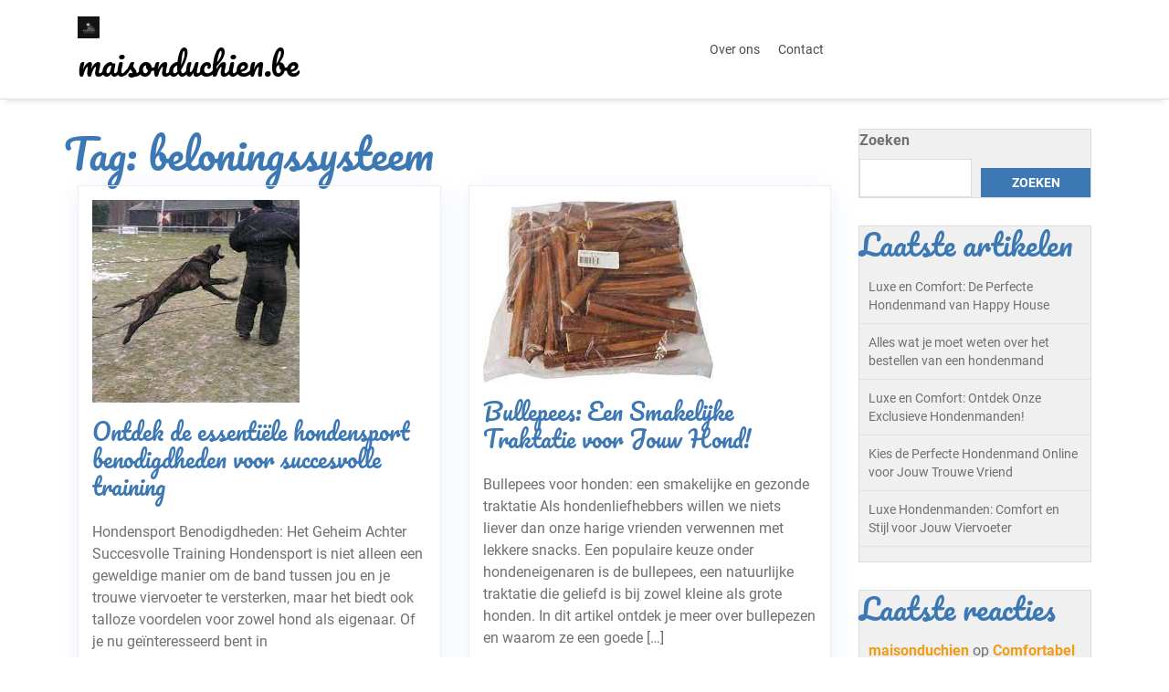

--- FILE ---
content_type: text/html; charset=UTF-8
request_url: https://maisonduchien.be/tag/beloningssysteem/
body_size: 15338
content:
<!doctype html>
<html lang="nl-BE">
<head>
    <meta charset="UTF-8">
    <meta name="viewport" content="width=device-width, initial-scale=1">
    <meta name='robots' content='index, follow, max-image-preview:large, max-snippet:-1, max-video-preview:-1' />

	<!-- This site is optimized with the Yoast SEO plugin v26.7 - https://yoast.com/wordpress/plugins/seo/ -->
	<title>beloningssysteem archieven - maisonduchien.be</title>
	<link rel="canonical" href="https://maisonduchien.be/tag/beloningssysteem/" />
	<meta property="og:locale" content="nl_BE" />
	<meta property="og:type" content="article" />
	<meta property="og:title" content="beloningssysteem archieven - maisonduchien.be" />
	<meta property="og:url" content="https://maisonduchien.be/tag/beloningssysteem/" />
	<meta property="og:site_name" content="maisonduchien.be" />
	<meta name="twitter:card" content="summary_large_image" />
	<script type="application/ld+json" class="yoast-schema-graph">{"@context":"https://schema.org","@graph":[{"@type":"CollectionPage","@id":"https://maisonduchien.be/tag/beloningssysteem/","url":"https://maisonduchien.be/tag/beloningssysteem/","name":"beloningssysteem archieven - maisonduchien.be","isPartOf":{"@id":"https://maisonduchien.be/#website"},"primaryImageOfPage":{"@id":"https://maisonduchien.be/tag/beloningssysteem/#primaryimage"},"image":{"@id":"https://maisonduchien.be/tag/beloningssysteem/#primaryimage"},"thumbnailUrl":"https://i0.wp.com/maisonduchien.be/wp-content/uploads/2023/12/hondensport-benodigdheden-0.jpg?fit=227%2C222&ssl=1","breadcrumb":{"@id":"https://maisonduchien.be/tag/beloningssysteem/#breadcrumb"},"inLanguage":"nl-BE"},{"@type":"ImageObject","inLanguage":"nl-BE","@id":"https://maisonduchien.be/tag/beloningssysteem/#primaryimage","url":"https://i0.wp.com/maisonduchien.be/wp-content/uploads/2023/12/hondensport-benodigdheden-0.jpg?fit=227%2C222&ssl=1","contentUrl":"https://i0.wp.com/maisonduchien.be/wp-content/uploads/2023/12/hondensport-benodigdheden-0.jpg?fit=227%2C222&ssl=1","width":227,"height":222,"caption":"hondensport benodigdheden"},{"@type":"BreadcrumbList","@id":"https://maisonduchien.be/tag/beloningssysteem/#breadcrumb","itemListElement":[{"@type":"ListItem","position":1,"name":"Home","item":"https://maisonduchien.be/"},{"@type":"ListItem","position":2,"name":"beloningssysteem"}]},{"@type":"WebSite","@id":"https://maisonduchien.be/#website","url":"https://maisonduchien.be/","name":"maisonduchien.be","description":"Samen voor de liefde van elke hond.","publisher":{"@id":"https://maisonduchien.be/#organization"},"potentialAction":[{"@type":"SearchAction","target":{"@type":"EntryPoint","urlTemplate":"https://maisonduchien.be/?s={search_term_string}"},"query-input":{"@type":"PropertyValueSpecification","valueRequired":true,"valueName":"search_term_string"}}],"inLanguage":"nl-BE"},{"@type":"Organization","@id":"https://maisonduchien.be/#organization","name":"maisonduchien.be","url":"https://maisonduchien.be/","logo":{"@type":"ImageObject","inLanguage":"nl-BE","@id":"https://maisonduchien.be/#/schema/logo/image/","url":"https://i0.wp.com/maisonduchien.be/wp-content/uploads/2024/07/sitelogo-1.webp?fit=50%2C50&ssl=1","contentUrl":"https://i0.wp.com/maisonduchien.be/wp-content/uploads/2024/07/sitelogo-1.webp?fit=50%2C50&ssl=1","width":50,"height":50,"caption":"maisonduchien.be"},"image":{"@id":"https://maisonduchien.be/#/schema/logo/image/"}}]}</script>
	<!-- / Yoast SEO plugin. -->


<link rel='dns-prefetch' href='//stats.wp.com' />
<link rel='preconnect' href='//i0.wp.com' />
<link rel='preconnect' href='//c0.wp.com' />
<link rel="alternate" type="application/rss+xml" title="maisonduchien.be &raquo; feed" href="https://maisonduchien.be/feed/" />
<link rel="alternate" type="application/rss+xml" title="maisonduchien.be &raquo; reactiesfeed" href="https://maisonduchien.be/comments/feed/" />
<link rel="alternate" type="application/rss+xml" title="maisonduchien.be &raquo; beloningssysteem tagfeed" href="https://maisonduchien.be/tag/beloningssysteem/feed/" />
<style id='wp-img-auto-sizes-contain-inline-css' type='text/css'>
img:is([sizes=auto i],[sizes^="auto," i]){contain-intrinsic-size:3000px 1500px}
/*# sourceURL=wp-img-auto-sizes-contain-inline-css */
</style>
<style id='wp-emoji-styles-inline-css' type='text/css'>

	img.wp-smiley, img.emoji {
		display: inline !important;
		border: none !important;
		box-shadow: none !important;
		height: 1em !important;
		width: 1em !important;
		margin: 0 0.07em !important;
		vertical-align: -0.1em !important;
		background: none !important;
		padding: 0 !important;
	}
/*# sourceURL=wp-emoji-styles-inline-css */
</style>
<style id='wp-block-library-inline-css' type='text/css'>
:root{--wp-block-synced-color:#7a00df;--wp-block-synced-color--rgb:122,0,223;--wp-bound-block-color:var(--wp-block-synced-color);--wp-editor-canvas-background:#ddd;--wp-admin-theme-color:#007cba;--wp-admin-theme-color--rgb:0,124,186;--wp-admin-theme-color-darker-10:#006ba1;--wp-admin-theme-color-darker-10--rgb:0,107,160.5;--wp-admin-theme-color-darker-20:#005a87;--wp-admin-theme-color-darker-20--rgb:0,90,135;--wp-admin-border-width-focus:2px}@media (min-resolution:192dpi){:root{--wp-admin-border-width-focus:1.5px}}.wp-element-button{cursor:pointer}:root .has-very-light-gray-background-color{background-color:#eee}:root .has-very-dark-gray-background-color{background-color:#313131}:root .has-very-light-gray-color{color:#eee}:root .has-very-dark-gray-color{color:#313131}:root .has-vivid-green-cyan-to-vivid-cyan-blue-gradient-background{background:linear-gradient(135deg,#00d084,#0693e3)}:root .has-purple-crush-gradient-background{background:linear-gradient(135deg,#34e2e4,#4721fb 50%,#ab1dfe)}:root .has-hazy-dawn-gradient-background{background:linear-gradient(135deg,#faaca8,#dad0ec)}:root .has-subdued-olive-gradient-background{background:linear-gradient(135deg,#fafae1,#67a671)}:root .has-atomic-cream-gradient-background{background:linear-gradient(135deg,#fdd79a,#004a59)}:root .has-nightshade-gradient-background{background:linear-gradient(135deg,#330968,#31cdcf)}:root .has-midnight-gradient-background{background:linear-gradient(135deg,#020381,#2874fc)}:root{--wp--preset--font-size--normal:16px;--wp--preset--font-size--huge:42px}.has-regular-font-size{font-size:1em}.has-larger-font-size{font-size:2.625em}.has-normal-font-size{font-size:var(--wp--preset--font-size--normal)}.has-huge-font-size{font-size:var(--wp--preset--font-size--huge)}.has-text-align-center{text-align:center}.has-text-align-left{text-align:left}.has-text-align-right{text-align:right}.has-fit-text{white-space:nowrap!important}#end-resizable-editor-section{display:none}.aligncenter{clear:both}.items-justified-left{justify-content:flex-start}.items-justified-center{justify-content:center}.items-justified-right{justify-content:flex-end}.items-justified-space-between{justify-content:space-between}.screen-reader-text{border:0;clip-path:inset(50%);height:1px;margin:-1px;overflow:hidden;padding:0;position:absolute;width:1px;word-wrap:normal!important}.screen-reader-text:focus{background-color:#ddd;clip-path:none;color:#444;display:block;font-size:1em;height:auto;left:5px;line-height:normal;padding:15px 23px 14px;text-decoration:none;top:5px;width:auto;z-index:100000}html :where(.has-border-color){border-style:solid}html :where([style*=border-top-color]){border-top-style:solid}html :where([style*=border-right-color]){border-right-style:solid}html :where([style*=border-bottom-color]){border-bottom-style:solid}html :where([style*=border-left-color]){border-left-style:solid}html :where([style*=border-width]){border-style:solid}html :where([style*=border-top-width]){border-top-style:solid}html :where([style*=border-right-width]){border-right-style:solid}html :where([style*=border-bottom-width]){border-bottom-style:solid}html :where([style*=border-left-width]){border-left-style:solid}html :where(img[class*=wp-image-]){height:auto;max-width:100%}:where(figure){margin:0 0 1em}html :where(.is-position-sticky){--wp-admin--admin-bar--position-offset:var(--wp-admin--admin-bar--height,0px)}@media screen and (max-width:600px){html :where(.is-position-sticky){--wp-admin--admin-bar--position-offset:0px}}

/*# sourceURL=wp-block-library-inline-css */
</style><style id='wp-block-archives-inline-css' type='text/css'>
.wp-block-archives{box-sizing:border-box}.wp-block-archives-dropdown label{display:block}
/*# sourceURL=https://c0.wp.com/c/6.9/wp-includes/blocks/archives/style.min.css */
</style>
<style id='wp-block-categories-inline-css' type='text/css'>
.wp-block-categories{box-sizing:border-box}.wp-block-categories.alignleft{margin-right:2em}.wp-block-categories.alignright{margin-left:2em}.wp-block-categories.wp-block-categories-dropdown.aligncenter{text-align:center}.wp-block-categories .wp-block-categories__label{display:block;width:100%}
/*# sourceURL=https://c0.wp.com/c/6.9/wp-includes/blocks/categories/style.min.css */
</style>
<style id='wp-block-heading-inline-css' type='text/css'>
h1:where(.wp-block-heading).has-background,h2:where(.wp-block-heading).has-background,h3:where(.wp-block-heading).has-background,h4:where(.wp-block-heading).has-background,h5:where(.wp-block-heading).has-background,h6:where(.wp-block-heading).has-background{padding:1.25em 2.375em}h1.has-text-align-left[style*=writing-mode]:where([style*=vertical-lr]),h1.has-text-align-right[style*=writing-mode]:where([style*=vertical-rl]),h2.has-text-align-left[style*=writing-mode]:where([style*=vertical-lr]),h2.has-text-align-right[style*=writing-mode]:where([style*=vertical-rl]),h3.has-text-align-left[style*=writing-mode]:where([style*=vertical-lr]),h3.has-text-align-right[style*=writing-mode]:where([style*=vertical-rl]),h4.has-text-align-left[style*=writing-mode]:where([style*=vertical-lr]),h4.has-text-align-right[style*=writing-mode]:where([style*=vertical-rl]),h5.has-text-align-left[style*=writing-mode]:where([style*=vertical-lr]),h5.has-text-align-right[style*=writing-mode]:where([style*=vertical-rl]),h6.has-text-align-left[style*=writing-mode]:where([style*=vertical-lr]),h6.has-text-align-right[style*=writing-mode]:where([style*=vertical-rl]){rotate:180deg}
/*# sourceURL=https://c0.wp.com/c/6.9/wp-includes/blocks/heading/style.min.css */
</style>
<style id='wp-block-latest-comments-inline-css' type='text/css'>
ol.wp-block-latest-comments{box-sizing:border-box;margin-left:0}:where(.wp-block-latest-comments:not([style*=line-height] .wp-block-latest-comments__comment)){line-height:1.1}:where(.wp-block-latest-comments:not([style*=line-height] .wp-block-latest-comments__comment-excerpt p)){line-height:1.8}.has-dates :where(.wp-block-latest-comments:not([style*=line-height])),.has-excerpts :where(.wp-block-latest-comments:not([style*=line-height])){line-height:1.5}.wp-block-latest-comments .wp-block-latest-comments{padding-left:0}.wp-block-latest-comments__comment{list-style:none;margin-bottom:1em}.has-avatars .wp-block-latest-comments__comment{list-style:none;min-height:2.25em}.has-avatars .wp-block-latest-comments__comment .wp-block-latest-comments__comment-excerpt,.has-avatars .wp-block-latest-comments__comment .wp-block-latest-comments__comment-meta{margin-left:3.25em}.wp-block-latest-comments__comment-excerpt p{font-size:.875em;margin:.36em 0 1.4em}.wp-block-latest-comments__comment-date{display:block;font-size:.75em}.wp-block-latest-comments .avatar,.wp-block-latest-comments__comment-avatar{border-radius:1.5em;display:block;float:left;height:2.5em;margin-right:.75em;width:2.5em}.wp-block-latest-comments[class*=-font-size] a,.wp-block-latest-comments[style*=font-size] a{font-size:inherit}
/*# sourceURL=https://c0.wp.com/c/6.9/wp-includes/blocks/latest-comments/style.min.css */
</style>
<style id='wp-block-latest-posts-inline-css' type='text/css'>
.wp-block-latest-posts{box-sizing:border-box}.wp-block-latest-posts.alignleft{margin-right:2em}.wp-block-latest-posts.alignright{margin-left:2em}.wp-block-latest-posts.wp-block-latest-posts__list{list-style:none}.wp-block-latest-posts.wp-block-latest-posts__list li{clear:both;overflow-wrap:break-word}.wp-block-latest-posts.is-grid{display:flex;flex-wrap:wrap}.wp-block-latest-posts.is-grid li{margin:0 1.25em 1.25em 0;width:100%}@media (min-width:600px){.wp-block-latest-posts.columns-2 li{width:calc(50% - .625em)}.wp-block-latest-posts.columns-2 li:nth-child(2n){margin-right:0}.wp-block-latest-posts.columns-3 li{width:calc(33.33333% - .83333em)}.wp-block-latest-posts.columns-3 li:nth-child(3n){margin-right:0}.wp-block-latest-posts.columns-4 li{width:calc(25% - .9375em)}.wp-block-latest-posts.columns-4 li:nth-child(4n){margin-right:0}.wp-block-latest-posts.columns-5 li{width:calc(20% - 1em)}.wp-block-latest-posts.columns-5 li:nth-child(5n){margin-right:0}.wp-block-latest-posts.columns-6 li{width:calc(16.66667% - 1.04167em)}.wp-block-latest-posts.columns-6 li:nth-child(6n){margin-right:0}}:root :where(.wp-block-latest-posts.is-grid){padding:0}:root :where(.wp-block-latest-posts.wp-block-latest-posts__list){padding-left:0}.wp-block-latest-posts__post-author,.wp-block-latest-posts__post-date{display:block;font-size:.8125em}.wp-block-latest-posts__post-excerpt,.wp-block-latest-posts__post-full-content{margin-bottom:1em;margin-top:.5em}.wp-block-latest-posts__featured-image a{display:inline-block}.wp-block-latest-posts__featured-image img{height:auto;max-width:100%;width:auto}.wp-block-latest-posts__featured-image.alignleft{float:left;margin-right:1em}.wp-block-latest-posts__featured-image.alignright{float:right;margin-left:1em}.wp-block-latest-posts__featured-image.aligncenter{margin-bottom:1em;text-align:center}
/*# sourceURL=https://c0.wp.com/c/6.9/wp-includes/blocks/latest-posts/style.min.css */
</style>
<style id='wp-block-search-inline-css' type='text/css'>
.wp-block-search__button{margin-left:10px;word-break:normal}.wp-block-search__button.has-icon{line-height:0}.wp-block-search__button svg{height:1.25em;min-height:24px;min-width:24px;width:1.25em;fill:currentColor;vertical-align:text-bottom}:where(.wp-block-search__button){border:1px solid #ccc;padding:6px 10px}.wp-block-search__inside-wrapper{display:flex;flex:auto;flex-wrap:nowrap;max-width:100%}.wp-block-search__label{width:100%}.wp-block-search.wp-block-search__button-only .wp-block-search__button{box-sizing:border-box;display:flex;flex-shrink:0;justify-content:center;margin-left:0;max-width:100%}.wp-block-search.wp-block-search__button-only .wp-block-search__inside-wrapper{min-width:0!important;transition-property:width}.wp-block-search.wp-block-search__button-only .wp-block-search__input{flex-basis:100%;transition-duration:.3s}.wp-block-search.wp-block-search__button-only.wp-block-search__searchfield-hidden,.wp-block-search.wp-block-search__button-only.wp-block-search__searchfield-hidden .wp-block-search__inside-wrapper{overflow:hidden}.wp-block-search.wp-block-search__button-only.wp-block-search__searchfield-hidden .wp-block-search__input{border-left-width:0!important;border-right-width:0!important;flex-basis:0;flex-grow:0;margin:0;min-width:0!important;padding-left:0!important;padding-right:0!important;width:0!important}:where(.wp-block-search__input){appearance:none;border:1px solid #949494;flex-grow:1;font-family:inherit;font-size:inherit;font-style:inherit;font-weight:inherit;letter-spacing:inherit;line-height:inherit;margin-left:0;margin-right:0;min-width:3rem;padding:8px;text-decoration:unset!important;text-transform:inherit}:where(.wp-block-search__button-inside .wp-block-search__inside-wrapper){background-color:#fff;border:1px solid #949494;box-sizing:border-box;padding:4px}:where(.wp-block-search__button-inside .wp-block-search__inside-wrapper) .wp-block-search__input{border:none;border-radius:0;padding:0 4px}:where(.wp-block-search__button-inside .wp-block-search__inside-wrapper) .wp-block-search__input:focus{outline:none}:where(.wp-block-search__button-inside .wp-block-search__inside-wrapper) :where(.wp-block-search__button){padding:4px 8px}.wp-block-search.aligncenter .wp-block-search__inside-wrapper{margin:auto}.wp-block[data-align=right] .wp-block-search.wp-block-search__button-only .wp-block-search__inside-wrapper{float:right}
/*# sourceURL=https://c0.wp.com/c/6.9/wp-includes/blocks/search/style.min.css */
</style>
<style id='wp-block-search-theme-inline-css' type='text/css'>
.wp-block-search .wp-block-search__label{font-weight:700}.wp-block-search__button{border:1px solid #ccc;padding:.375em .625em}
/*# sourceURL=https://c0.wp.com/c/6.9/wp-includes/blocks/search/theme.min.css */
</style>
<style id='wp-block-group-inline-css' type='text/css'>
.wp-block-group{box-sizing:border-box}:where(.wp-block-group.wp-block-group-is-layout-constrained){position:relative}
/*# sourceURL=https://c0.wp.com/c/6.9/wp-includes/blocks/group/style.min.css */
</style>
<style id='wp-block-group-theme-inline-css' type='text/css'>
:where(.wp-block-group.has-background){padding:1.25em 2.375em}
/*# sourceURL=https://c0.wp.com/c/6.9/wp-includes/blocks/group/theme.min.css */
</style>
<style id='global-styles-inline-css' type='text/css'>
:root{--wp--preset--aspect-ratio--square: 1;--wp--preset--aspect-ratio--4-3: 4/3;--wp--preset--aspect-ratio--3-4: 3/4;--wp--preset--aspect-ratio--3-2: 3/2;--wp--preset--aspect-ratio--2-3: 2/3;--wp--preset--aspect-ratio--16-9: 16/9;--wp--preset--aspect-ratio--9-16: 9/16;--wp--preset--color--black: #000000;--wp--preset--color--cyan-bluish-gray: #abb8c3;--wp--preset--color--white: #ffffff;--wp--preset--color--pale-pink: #f78da7;--wp--preset--color--vivid-red: #cf2e2e;--wp--preset--color--luminous-vivid-orange: #ff6900;--wp--preset--color--luminous-vivid-amber: #fcb900;--wp--preset--color--light-green-cyan: #7bdcb5;--wp--preset--color--vivid-green-cyan: #00d084;--wp--preset--color--pale-cyan-blue: #8ed1fc;--wp--preset--color--vivid-cyan-blue: #0693e3;--wp--preset--color--vivid-purple: #9b51e0;--wp--preset--gradient--vivid-cyan-blue-to-vivid-purple: linear-gradient(135deg,rgb(6,147,227) 0%,rgb(155,81,224) 100%);--wp--preset--gradient--light-green-cyan-to-vivid-green-cyan: linear-gradient(135deg,rgb(122,220,180) 0%,rgb(0,208,130) 100%);--wp--preset--gradient--luminous-vivid-amber-to-luminous-vivid-orange: linear-gradient(135deg,rgb(252,185,0) 0%,rgb(255,105,0) 100%);--wp--preset--gradient--luminous-vivid-orange-to-vivid-red: linear-gradient(135deg,rgb(255,105,0) 0%,rgb(207,46,46) 100%);--wp--preset--gradient--very-light-gray-to-cyan-bluish-gray: linear-gradient(135deg,rgb(238,238,238) 0%,rgb(169,184,195) 100%);--wp--preset--gradient--cool-to-warm-spectrum: linear-gradient(135deg,rgb(74,234,220) 0%,rgb(151,120,209) 20%,rgb(207,42,186) 40%,rgb(238,44,130) 60%,rgb(251,105,98) 80%,rgb(254,248,76) 100%);--wp--preset--gradient--blush-light-purple: linear-gradient(135deg,rgb(255,206,236) 0%,rgb(152,150,240) 100%);--wp--preset--gradient--blush-bordeaux: linear-gradient(135deg,rgb(254,205,165) 0%,rgb(254,45,45) 50%,rgb(107,0,62) 100%);--wp--preset--gradient--luminous-dusk: linear-gradient(135deg,rgb(255,203,112) 0%,rgb(199,81,192) 50%,rgb(65,88,208) 100%);--wp--preset--gradient--pale-ocean: linear-gradient(135deg,rgb(255,245,203) 0%,rgb(182,227,212) 50%,rgb(51,167,181) 100%);--wp--preset--gradient--electric-grass: linear-gradient(135deg,rgb(202,248,128) 0%,rgb(113,206,126) 100%);--wp--preset--gradient--midnight: linear-gradient(135deg,rgb(2,3,129) 0%,rgb(40,116,252) 100%);--wp--preset--font-size--small: 13px;--wp--preset--font-size--medium: 20px;--wp--preset--font-size--large: 36px;--wp--preset--font-size--x-large: 42px;--wp--preset--spacing--20: 0.44rem;--wp--preset--spacing--30: 0.67rem;--wp--preset--spacing--40: 1rem;--wp--preset--spacing--50: 1.5rem;--wp--preset--spacing--60: 2.25rem;--wp--preset--spacing--70: 3.38rem;--wp--preset--spacing--80: 5.06rem;--wp--preset--shadow--natural: 6px 6px 9px rgba(0, 0, 0, 0.2);--wp--preset--shadow--deep: 12px 12px 50px rgba(0, 0, 0, 0.4);--wp--preset--shadow--sharp: 6px 6px 0px rgba(0, 0, 0, 0.2);--wp--preset--shadow--outlined: 6px 6px 0px -3px rgb(255, 255, 255), 6px 6px rgb(0, 0, 0);--wp--preset--shadow--crisp: 6px 6px 0px rgb(0, 0, 0);}:where(.is-layout-flex){gap: 0.5em;}:where(.is-layout-grid){gap: 0.5em;}body .is-layout-flex{display: flex;}.is-layout-flex{flex-wrap: wrap;align-items: center;}.is-layout-flex > :is(*, div){margin: 0;}body .is-layout-grid{display: grid;}.is-layout-grid > :is(*, div){margin: 0;}:where(.wp-block-columns.is-layout-flex){gap: 2em;}:where(.wp-block-columns.is-layout-grid){gap: 2em;}:where(.wp-block-post-template.is-layout-flex){gap: 1.25em;}:where(.wp-block-post-template.is-layout-grid){gap: 1.25em;}.has-black-color{color: var(--wp--preset--color--black) !important;}.has-cyan-bluish-gray-color{color: var(--wp--preset--color--cyan-bluish-gray) !important;}.has-white-color{color: var(--wp--preset--color--white) !important;}.has-pale-pink-color{color: var(--wp--preset--color--pale-pink) !important;}.has-vivid-red-color{color: var(--wp--preset--color--vivid-red) !important;}.has-luminous-vivid-orange-color{color: var(--wp--preset--color--luminous-vivid-orange) !important;}.has-luminous-vivid-amber-color{color: var(--wp--preset--color--luminous-vivid-amber) !important;}.has-light-green-cyan-color{color: var(--wp--preset--color--light-green-cyan) !important;}.has-vivid-green-cyan-color{color: var(--wp--preset--color--vivid-green-cyan) !important;}.has-pale-cyan-blue-color{color: var(--wp--preset--color--pale-cyan-blue) !important;}.has-vivid-cyan-blue-color{color: var(--wp--preset--color--vivid-cyan-blue) !important;}.has-vivid-purple-color{color: var(--wp--preset--color--vivid-purple) !important;}.has-black-background-color{background-color: var(--wp--preset--color--black) !important;}.has-cyan-bluish-gray-background-color{background-color: var(--wp--preset--color--cyan-bluish-gray) !important;}.has-white-background-color{background-color: var(--wp--preset--color--white) !important;}.has-pale-pink-background-color{background-color: var(--wp--preset--color--pale-pink) !important;}.has-vivid-red-background-color{background-color: var(--wp--preset--color--vivid-red) !important;}.has-luminous-vivid-orange-background-color{background-color: var(--wp--preset--color--luminous-vivid-orange) !important;}.has-luminous-vivid-amber-background-color{background-color: var(--wp--preset--color--luminous-vivid-amber) !important;}.has-light-green-cyan-background-color{background-color: var(--wp--preset--color--light-green-cyan) !important;}.has-vivid-green-cyan-background-color{background-color: var(--wp--preset--color--vivid-green-cyan) !important;}.has-pale-cyan-blue-background-color{background-color: var(--wp--preset--color--pale-cyan-blue) !important;}.has-vivid-cyan-blue-background-color{background-color: var(--wp--preset--color--vivid-cyan-blue) !important;}.has-vivid-purple-background-color{background-color: var(--wp--preset--color--vivid-purple) !important;}.has-black-border-color{border-color: var(--wp--preset--color--black) !important;}.has-cyan-bluish-gray-border-color{border-color: var(--wp--preset--color--cyan-bluish-gray) !important;}.has-white-border-color{border-color: var(--wp--preset--color--white) !important;}.has-pale-pink-border-color{border-color: var(--wp--preset--color--pale-pink) !important;}.has-vivid-red-border-color{border-color: var(--wp--preset--color--vivid-red) !important;}.has-luminous-vivid-orange-border-color{border-color: var(--wp--preset--color--luminous-vivid-orange) !important;}.has-luminous-vivid-amber-border-color{border-color: var(--wp--preset--color--luminous-vivid-amber) !important;}.has-light-green-cyan-border-color{border-color: var(--wp--preset--color--light-green-cyan) !important;}.has-vivid-green-cyan-border-color{border-color: var(--wp--preset--color--vivid-green-cyan) !important;}.has-pale-cyan-blue-border-color{border-color: var(--wp--preset--color--pale-cyan-blue) !important;}.has-vivid-cyan-blue-border-color{border-color: var(--wp--preset--color--vivid-cyan-blue) !important;}.has-vivid-purple-border-color{border-color: var(--wp--preset--color--vivid-purple) !important;}.has-vivid-cyan-blue-to-vivid-purple-gradient-background{background: var(--wp--preset--gradient--vivid-cyan-blue-to-vivid-purple) !important;}.has-light-green-cyan-to-vivid-green-cyan-gradient-background{background: var(--wp--preset--gradient--light-green-cyan-to-vivid-green-cyan) !important;}.has-luminous-vivid-amber-to-luminous-vivid-orange-gradient-background{background: var(--wp--preset--gradient--luminous-vivid-amber-to-luminous-vivid-orange) !important;}.has-luminous-vivid-orange-to-vivid-red-gradient-background{background: var(--wp--preset--gradient--luminous-vivid-orange-to-vivid-red) !important;}.has-very-light-gray-to-cyan-bluish-gray-gradient-background{background: var(--wp--preset--gradient--very-light-gray-to-cyan-bluish-gray) !important;}.has-cool-to-warm-spectrum-gradient-background{background: var(--wp--preset--gradient--cool-to-warm-spectrum) !important;}.has-blush-light-purple-gradient-background{background: var(--wp--preset--gradient--blush-light-purple) !important;}.has-blush-bordeaux-gradient-background{background: var(--wp--preset--gradient--blush-bordeaux) !important;}.has-luminous-dusk-gradient-background{background: var(--wp--preset--gradient--luminous-dusk) !important;}.has-pale-ocean-gradient-background{background: var(--wp--preset--gradient--pale-ocean) !important;}.has-electric-grass-gradient-background{background: var(--wp--preset--gradient--electric-grass) !important;}.has-midnight-gradient-background{background: var(--wp--preset--gradient--midnight) !important;}.has-small-font-size{font-size: var(--wp--preset--font-size--small) !important;}.has-medium-font-size{font-size: var(--wp--preset--font-size--medium) !important;}.has-large-font-size{font-size: var(--wp--preset--font-size--large) !important;}.has-x-large-font-size{font-size: var(--wp--preset--font-size--x-large) !important;}
/*# sourceURL=global-styles-inline-css */
</style>

<style id='classic-theme-styles-inline-css' type='text/css'>
/*! This file is auto-generated */
.wp-block-button__link{color:#fff;background-color:#32373c;border-radius:9999px;box-shadow:none;text-decoration:none;padding:calc(.667em + 2px) calc(1.333em + 2px);font-size:1.125em}.wp-block-file__button{background:#32373c;color:#fff;text-decoration:none}
/*# sourceURL=/wp-includes/css/classic-themes.min.css */
</style>
<link rel='stylesheet' id='cptch_stylesheet-css' href='https://maisonduchien.be/wp-content/plugins/captcha-bws/css/front_end_style.css?ver=5.2.7' type='text/css' media='all' />
<link rel='stylesheet' id='dashicons-css' href='https://c0.wp.com/c/6.9/wp-includes/css/dashicons.min.css' type='text/css' media='all' />
<link rel='stylesheet' id='cptch_desktop_style-css' href='https://maisonduchien.be/wp-content/plugins/captcha-bws/css/desktop_style.css?ver=5.2.7' type='text/css' media='all' />
<link rel='stylesheet' id='bootstrap-css-css' href='https://maisonduchien.be/wp-content/themes/pet-care-zone/assets/css/bootstrap.css?ver=6.9' type='text/css' media='all' />
<link rel='stylesheet' id='pet-care-zone-style-css' href='https://maisonduchien.be/wp-content/themes/pet-care-zone/style.css?ver=4.5' type='text/css' media='all' />
<style id='pet-care-zone-style-inline-css' type='text/css'>
.stick_header{position: static;}

	.custom-logo-link img{
			max-height: 24px;
		 }
		 #button,.top-info,.sidebar input[type="submit"],.sidebar button[type="submit"],span.onsale,.pro-button a,.woocommerce #respond input#submit, .woocommerce a.button, .woocommerce button.button, .woocommerce input.button,.woocommerce #respond input#submit.alt,.woocommerce a.button.alt, .woocommerce button.button.alt, .woocommerce input.button.alt,.pro-button a:hover,.woocommerce #respond input#submit:hover,.woocommerce a.button:hover,.woocommerce button.button:hover,.woocommerce input.button:hover,.woocommerce #respond input#submit.alt:hover, .woocommerce a.button.alt:hover, .woocommerce button.button.alt:hover, .woocommerce input.button.alt:hover,.woocommerce .woocommerce-ordering select,.comment-respond input#submit,#colophon, .widget a:focus,.sidebar h5,.sidebar .tagcloud a:hover,.toggle-nav i,.woocommerce-account .woocommerce-MyAccount-navigation ul li,.main-navigation .sub-menu > li > a,.woocommerce a.added_to_cart{
			background: ;
		 }
		 a:hover,h1,h2,h3,h4,h5,h6,.article-box a,p.price,.woocommerce ul.products li.product .price,.woocommerce div.product p.price, .woocommerce div.product span.price,.woocommerce-message::before,.woocommerce-info::before,.woocommerce-account .woocommerce-MyAccount-navigation ul li,.main-navigation .sub-menu,.post-navigation .nav-previous a:hover,.post-navigation .nav-next a:hover,.posts-navigation .nav-previous a:hover,.posts-navigation .nav-next a:hover,span.wp-calendar-nav-prev a{
			color: ;
		 }
		.addtocart a:hover,.woocommerce-message,.woocommerce-info,.post-navigation .nav-previous a:hover,.post-navigation .nav-next a:hover,.posts-navigation .nav-previous a:hover,.posts-navigation .nav-next a:hover,.wp-block-quote, .wp-block-quote:not(.is-large):not(.is-style-large), .wp-block-pullquote {
			border-color: ;
		 }
		 @media screen and (max-width:1000px){
		 	.sidenav {
			background: ;
		 	}
		}
		.pro-button a:hover, .woocommerce #respond input#submit:hover, .woocommerce a.button:hover, .woocommerce button.button:hover, .woocommerce input.button:hover, .woocommerce #respond input#submit.alt:hover, .woocommerce a.button.alt:hover, .woocommerce button.button.alt:hover, .woocommerce input.button.alt:hover,.woocommerce-account .woocommerce-MyAccount-navigation ul li:hover,.main-navigation .sub-menu > li > a:hover,#button:hover,.topbtn,.woocommerce a.added_to_cart:hover,.woocommerce ul.products li.product .onsale, .woocommerce span.onsale {
			background: ;
		 }
		  a.woocommerce ul.products li.product .star-rating, .woocommerce .star-rating{
			color: ;
		 }
		.loading{
			background-color: #000;
		 }
		 @keyframes loading {
		  0%,
		  100% {
		  	transform: translatey(-2.5rem);
		    background-color: #fff;
		  }
		  50% {
		  	transform: translatey(2.5rem);
		    background-color: #033e4f;
		  }
		}
	
/*# sourceURL=pet-care-zone-style-inline-css */
</style>
<link rel='stylesheet' id='dog-breeder-style-css' href='https://maisonduchien.be/wp-content/themes/dog-breeder/style.css?ver=0.2.6' type='text/css' media='all' />
<style id='dog-breeder-style-inline-css' type='text/css'>

        .top-info,.comment-respond input#submit,#colophon,.main-navigation .sub-menu,.sidebar h5,#button,.sidebar input[type="submit"], .sidebar button[type="submit"],.sidebar .tagcloud a:hover,.post-navigation .nav-previous a:hover, .post-navigation .nav-next a:hover, .posts-navigation .nav-previous a:hover, .posts-navigation .nav-next a:hover,.woocommerce .woocommerce-ordering select,.pro-button a, .woocommerce #respond input#submit, .woocommerce a.button, .woocommerce button.button, .woocommerce input.button, .woocommerce #respond input#submit.alt, .woocommerce a.button.alt, .woocommerce button.button.alt, .woocommerce input.button.alt,.woocommerce-account .woocommerce-MyAccount-navigation ul li,.toggle-nav i,span.onsale,.addtocart a:hover,.social-link i.fab.fa-linkedin-in,.featured-cat,.woocommerce a.added_to_cart{
            background: ;
         }
        h1, h2, h3, h4, h5, h6,.article-box a,.sidebar ul li a:hover,p.price, .woocommerce ul.products li.product .price, .woocommerce div.product p.price, .woocommerce div.product span.price {
            color: ;
         }

        .post-navigation .nav-previous a:hover, .post-navigation .nav-next a:hover, .posts-navigation .nav-previous a:hover, .posts-navigation .nav-next a:hover,.addtocart a:hover {
            border-color: ;
         }
        .wp-block-quote, .wp-block-quote:not(.is-large):not(.is-style-large), .wp-block-pullquote {
            border-color: !important;
         }
         @media screen and (max-width:1000px){
             .sidenav {
            background: ;
            }
         }
        .topbtn,.main-navigation .sub-menu > li > a:hover, .main-navigation .sub-menu > li > a:focus,.pro-button a:hover, .woocommerce #respond input#submit:hover, .woocommerce a.button:hover, .woocommerce button.button:hover, .woocommerce input.button:hover, .woocommerce #respond input#submit.alt:hover, .woocommerce a.button.alt:hover, .woocommerce button.button.alt:hover, .woocommerce input.button.alt:hover,.woocommerce ul.products li.product .onsale, .woocommerce span.onsale,#button:hover, #button:active,.comment-respond input#submit:hover,.woocommerce a.added_to_cart:hover {
            background: ;
         }
         .woocommerce .star-rating span::before, .woocommerce ul.products li.product .star-rating, .woocommerce .star-rating{
            color: ;
         }
         .loading{
            background-color: #000;
         }
         @keyframes loading {
          0%,
          100% {
            transform: translatey(-2.5rem);
            background-color: #fff;
          }
          50% {
            transform: translatey(2.5rem);
            background-color: #3c78b3;
          }
        }
    
/*# sourceURL=dog-breeder-style-inline-css */
</style>
<link rel='stylesheet' id='roboto-css' href='https://maisonduchien.be/wp-content/fonts/5652e7e7e1357d900b9c47b6797d7c2b.css?ver=1.0' type='text/css' media='all' />
<link rel='stylesheet' id='pacifico-css' href='https://maisonduchien.be/wp-content/fonts/9a6a646ccac63eb2405cf6f67166a17b.css?ver=1.0' type='text/css' media='all' />
<link rel='stylesheet' id='pet-care-zone-block-editor-style-css' href='https://maisonduchien.be/wp-content/themes/pet-care-zone/assets/css/block-editor-style.css?ver=6.9' type='text/css' media='all' />
<link rel='stylesheet' id='fontawesome-style-css' href='https://maisonduchien.be/wp-content/themes/pet-care-zone/assets/css/fontawesome/css/all.css?ver=6.9' type='text/css' media='all' />
<link rel='stylesheet' id='owl.carousel-style-css' href='https://maisonduchien.be/wp-content/themes/pet-care-zone/assets/css/owl.carousel.css?ver=6.9' type='text/css' media='all' />
<script type="text/javascript" src="https://c0.wp.com/c/6.9/wp-includes/js/jquery/jquery.min.js" id="jquery-core-js"></script>
<script type="text/javascript" src="https://c0.wp.com/c/6.9/wp-includes/js/jquery/jquery-migrate.min.js" id="jquery-migrate-js"></script>
<link rel="https://api.w.org/" href="https://maisonduchien.be/wp-json/" /><link rel="alternate" title="JSON" type="application/json" href="https://maisonduchien.be/wp-json/wp/v2/tags/1549" /><link rel="EditURI" type="application/rsd+xml" title="RSD" href="https://maisonduchien.be/xmlrpc.php?rsd" />
<meta name="generator" content="WordPress 6.9" />
	<style>img#wpstats{display:none}</style>
		
		<style type="text/css">
					</style>

		<link rel="icon" href="https://i0.wp.com/maisonduchien.be/wp-content/uploads/2024/07/siteicon-1.webp?fit=32%2C32&#038;ssl=1" sizes="32x32" />
<link rel="icon" href="https://i0.wp.com/maisonduchien.be/wp-content/uploads/2024/07/siteicon-1.webp?fit=192%2C192&#038;ssl=1" sizes="192x192" />
<link rel="apple-touch-icon" href="https://i0.wp.com/maisonduchien.be/wp-content/uploads/2024/07/siteicon-1.webp?fit=180%2C180&#038;ssl=1" />
<meta name="msapplication-TileImage" content="https://i0.wp.com/maisonduchien.be/wp-content/uploads/2024/07/siteicon-1.webp?fit=270%2C270&#038;ssl=1" />
</head>

<body class="archive tag tag-beloningssysteem tag-1549 wp-custom-logo wp-embed-responsive wp-theme-pet-care-zone wp-child-theme-dog-breeder hfeed">


<div id="page" class="site">
    <a class="skip-link screen-reader-text" href="#skip-content">Skip to content</a>
    <header id="masthead" class="site-header shadow-sm navbar-dark bg-primary">
        <div class="socialmedia">
            
<div class="top-info">
	<div class="container">
		<div class="row">
			<div class="col-lg-7 col-sm-12 offset-lg-5">
				<div class="row">
					<div class="col-lg-3 col-md-3 col-sm-3 align-self-md-center">
				        					</div>
					<div class="col-lg-5 col-md-5 col-sm-5 align-self-md-center">
						<div class="text-center">
												    </div>
					</div>
					<div class="col-lg-4 col-md-4 col-sm-4 align-self-md-center">
						<div class="topbtn text-center">
												    </div>
					</div>
				</div>
			</div>
		</div>
	</div>
</div>
            <div class="main_header py-2" data-sticky="false">
    <div class="container">
        <div class="row">
            <div class="col-lg-3 col-md-4 col-sm-4 align-self-md-center">
                <div class="navbar-brand">
                                            <div class="site-logo"><a href="https://maisonduchien.be/" class="custom-logo-link" rel="home"><img width="50" height="50" src="https://i0.wp.com/maisonduchien.be/wp-content/uploads/2024/07/sitelogo-1.webp?fit=50%2C50&amp;ssl=1" class="custom-logo" alt="sitelogo" decoding="async" /></a></div>
                                                                                                                                                                <p class="site-title"><a href="https://maisonduchien.be/" rel="home">maisonduchien.be</a></p>
                                                                                                                                                                        </div>
            </div>
            <div class="col-lg-6 col-md-3 col-sm-2 align-self-md-center">
                
<div class="navigation_header">
    <div class="toggle-nav mobile-menu my-1 text-center">
                    <button onclick="pet_care_zone_openNav()"><i class="fas fa-th"></i></button>
            </div>
    <div id="mySidenav" class="nav sidenav">
        <nav id="site-navigation" class="main-navigation navbar navbar-expand-xl" aria-label="Top Menu">
            <div class="menu-primary-menu-container"><ul id="menu-primary-menu" class="menu"><li id="menu-item-16" class="menu-item menu-item-type-post_type menu-item-object-page menu-item-16"><a href="https://maisonduchien.be/about/">Over ons</a></li>
<li id="menu-item-36" class="menu-item menu-item-type-post_type menu-item-object-page menu-item-36"><a href="https://maisonduchien.be/contact/">Contact</a></li>
</ul></div>        </nav>
        <a href="javascript:void(0)" class="closebtn mobile-menu" onclick="pet_care_zone_closeNav()"><i class="far fa-times-circle"></i></a>
    </div>
</div>            </div>
            <div class="col-lg-3 col-md-5 col-sm-6 align-self-md-center">
                <div class="social-link text-center text-lg-right text-md-right">
                                        <div class="social-link">
          				  		          						          						          						          						          					</div>
                </div>
            </div>
        </div>
    </div>
</div>
        </div>
    </header>
    <div id="skip-content" class="container">
        <div class="row">
            <div id="primary" class="content-area col-lg-9 col-lg-8">
                <main id="main" class="site-main module-border-wrap">
                    <div class="row">
                        
                            <header class="page-header">
                                <h2 class="page-title">Tag: <span>beloningssysteem</span></h2>                            </header>

                            
<div class="col-lg-6 col-md-6 col-sm-6">
    <article id="post-424" class="article-box post-424 post type-post status-publish format-standard has-post-thumbnail hentry tag-apporteerbal tag-band tag-behendigheid tag-beloningen tag-beloningssysteem tag-clicker tag-comfortabel tag-controle tag-eigenaar tag-geheim tag-gehoorzaamheidstraining tag-halsband tag-hond tag-hondensport-benodigdheden tag-lijn tag-positieve-bekrachtiging tag-speeltjes tag-speurwerk tag-succesvolle-training tag-trainingslijn tag-trainingsmatten tag-trainingssessies tag-traktaties tag-trek-of-kauwspeeltje tag-trouwe-viervoeter tag-tuigje tag-voordelen">
        
            <div class="post-thumbnail">
                <a class="post-thumbnail" href="https://maisonduchien.be/uncategorized/hondensport-benodigdheden/" aria-hidden="true" tabindex="-1">
                    <img width="227" height="222" src="https://maisonduchien.be/wp-content/uploads/2023/12/hondensport-benodigdheden-0.jpg" class="attachment-post-thumbnail size-post-thumbnail wp-post-image" alt="Ontdek de essentiële hondensport benodigdheden voor succesvolle training" decoding="async" fetchpriority="high" />                </a>
            </div>

                    <header class="entry-header">
            <h3 class="entry-title"><a href="https://maisonduchien.be/uncategorized/hondensport-benodigdheden/" rel="bookmark">Ontdek de essentiële hondensport benodigdheden voor succesvolle training</a></h3>        </header>
        <div class="entry-summary">
            <p>Hondensport Benodigdheden: Het Geheim Achter Succesvolle Training Hondensport is niet alleen een geweldige manier om de band tussen jou en je trouwe viervoeter te versterken, maar het biedt ook talloze voordelen voor zowel hond als eigenaar. Of je nu geïnteresseerd bent in gehoorzaamheidstraining, behendigheid, speurwerk of een andere vorm van hondensport, het hebben van de [&hellip;]</p>
        </div>
        <footer class="entry-footer">
            <span class="cat-links">Posted in Geen categorie</span> | <span class="tags-links">Tagged <a href="https://maisonduchien.be/tag/apporteerbal/" rel="tag">apporteerbal</a>, <a href="https://maisonduchien.be/tag/band/" rel="tag">band</a>, <a href="https://maisonduchien.be/tag/behendigheid/" rel="tag">behendigheid</a>, <a href="https://maisonduchien.be/tag/beloningen/" rel="tag">beloningen</a>, <a href="https://maisonduchien.be/tag/beloningssysteem/" rel="tag">beloningssysteem</a>, <a href="https://maisonduchien.be/tag/clicker/" rel="tag">clicker</a>, <a href="https://maisonduchien.be/tag/comfortabel/" rel="tag">comfortabel</a>, <a href="https://maisonduchien.be/tag/controle/" rel="tag">controle</a>, <a href="https://maisonduchien.be/tag/eigenaar/" rel="tag">eigenaar</a>, <a href="https://maisonduchien.be/tag/geheim/" rel="tag">geheim</a>, <a href="https://maisonduchien.be/tag/gehoorzaamheidstraining/" rel="tag">gehoorzaamheidstraining</a>, <a href="https://maisonduchien.be/tag/halsband/" rel="tag">halsband</a>, <a href="https://maisonduchien.be/tag/hond/" rel="tag">hond</a>, <a href="https://maisonduchien.be/tag/hondensport-benodigdheden/" rel="tag">hondensport benodigdheden</a>, <a href="https://maisonduchien.be/tag/lijn/" rel="tag">lijn</a>, <a href="https://maisonduchien.be/tag/positieve-bekrachtiging/" rel="tag">positieve bekrachtiging</a>, <a href="https://maisonduchien.be/tag/speeltjes/" rel="tag">speeltjes</a>, <a href="https://maisonduchien.be/tag/speurwerk/" rel="tag">speurwerk</a>, <a href="https://maisonduchien.be/tag/succesvolle-training/" rel="tag">succesvolle training</a>, <a href="https://maisonduchien.be/tag/trainingslijn/" rel="tag">trainingslijn</a>, <a href="https://maisonduchien.be/tag/trainingsmatten/" rel="tag">trainingsmatten</a>, <a href="https://maisonduchien.be/tag/trainingssessies/" rel="tag">trainingssessies</a>, <a href="https://maisonduchien.be/tag/traktaties/" rel="tag">traktaties</a>, <a href="https://maisonduchien.be/tag/trek-of-kauwspeeltje/" rel="tag">trek- of kauwspeeltje</a>, <a href="https://maisonduchien.be/tag/trouwe-viervoeter/" rel="tag">trouwe viervoeter</a>, <a href="https://maisonduchien.be/tag/tuigje/" rel="tag">tuigje</a>, <a href="https://maisonduchien.be/tag/voordelen/" rel="tag">voordelen</a></span>        </footer>
    </article>
</div>
<div class="col-lg-6 col-md-6 col-sm-6">
    <article id="post-202" class="article-box post-202 post type-post status-publish format-standard has-post-thumbnail hentry category-bullepees category-hond tag-beloningssysteem tag-bullepees-hond tag-bullepezen tag-clickertraining tag-commandotraining tag-gedroogde-runderpenis tag-gevoelige-magen tag-gezonde-traktatie tag-honden tag-intelligentie-van-honden tag-juiste-maat tag-kauwplezier tag-kauwsnack tag-kwaliteit tag-natuurlijk-en-gezond tag-natuurlijke-traktatie tag-smakelijke-traktatie tag-tandheelkundige-gezondheid tag-toezicht tag-trainbaarheid-van-honden tag-veiligheidstips">
        
            <div class="post-thumbnail">
                <a class="post-thumbnail" href="https://maisonduchien.be/hond/bullepees-hond/" aria-hidden="true" tabindex="-1">
                    <img width="252" height="200" src="https://maisonduchien.be/wp-content/uploads/2023/10/bullepees-hond-0.jpg" class="attachment-post-thumbnail size-post-thumbnail wp-post-image" alt="Bullepees: Een Smakelijke Traktatie voor Jouw Hond!" decoding="async" />                </a>
            </div>

                    <header class="entry-header">
            <h3 class="entry-title"><a href="https://maisonduchien.be/hond/bullepees-hond/" rel="bookmark">Bullepees: Een Smakelijke Traktatie voor Jouw Hond!</a></h3>        </header>
        <div class="entry-summary">
            <p>Bullepees voor honden: een smakelijke en gezonde traktatie Als hondenliefhebbers willen we niets liever dan onze harige vrienden verwennen met lekkere snacks. Een populaire keuze onder hondeneigenaren is de bullepees, een natuurlijke traktatie die geliefd is bij zowel kleine als grote honden. In dit artikel ontdek je meer over bullepezen en waarom ze een goede [&hellip;]</p>
        </div>
        <footer class="entry-footer">
            <span class="cat-links">Posted in <a href="https://maisonduchien.be/category/bullepees/" rel="category tag">bullepees</a>, <a href="https://maisonduchien.be/category/hond/" rel="category tag">hond</a></span> | <span class="tags-links">Tagged <a href="https://maisonduchien.be/tag/beloningssysteem/" rel="tag">beloningssysteem</a>, <a href="https://maisonduchien.be/tag/bullepees-hond/" rel="tag">bullepees hond</a>, <a href="https://maisonduchien.be/tag/bullepezen/" rel="tag">bullepezen</a>, <a href="https://maisonduchien.be/tag/clickertraining/" rel="tag">clickertraining</a>, <a href="https://maisonduchien.be/tag/commandotraining/" rel="tag">commandotraining</a>, <a href="https://maisonduchien.be/tag/gedroogde-runderpenis/" rel="tag">gedroogde runderpenis</a>, <a href="https://maisonduchien.be/tag/gevoelige-magen/" rel="tag">gevoelige magen</a>, <a href="https://maisonduchien.be/tag/gezonde-traktatie/" rel="tag">gezonde traktatie</a>, <a href="https://maisonduchien.be/tag/honden/" rel="tag">honden</a>, <a href="https://maisonduchien.be/tag/intelligentie-van-honden/" rel="tag">intelligentie van honden</a>, <a href="https://maisonduchien.be/tag/juiste-maat/" rel="tag">juiste maat</a>, <a href="https://maisonduchien.be/tag/kauwplezier/" rel="tag">kauwplezier</a>, <a href="https://maisonduchien.be/tag/kauwsnack/" rel="tag">kauwsnack</a>, <a href="https://maisonduchien.be/tag/kwaliteit/" rel="tag">kwaliteit</a>, <a href="https://maisonduchien.be/tag/natuurlijk-en-gezond/" rel="tag">natuurlijk en gezond</a>, <a href="https://maisonduchien.be/tag/natuurlijke-traktatie/" rel="tag">natuurlijke traktatie</a>, <a href="https://maisonduchien.be/tag/smakelijke-traktatie/" rel="tag">smakelijke traktatie</a>, <a href="https://maisonduchien.be/tag/tandheelkundige-gezondheid/" rel="tag">tandheelkundige gezondheid</a>, <a href="https://maisonduchien.be/tag/toezicht/" rel="tag">toezicht</a>, <a href="https://maisonduchien.be/tag/trainbaarheid-van-honden/" rel="tag">trainbaarheid van honden</a>, <a href="https://maisonduchien.be/tag/veiligheidstips/" rel="tag">veiligheidstips</a></span>        </footer>
    </article>
</div>                    </div>
                </main>
            </div>
            
<aside id="secondary" class="widget-area col-lg-3 col-md-4">
	<div class="sidebar">
		<section id="block-2" class="widget widget_block widget_search"><form role="search" method="get" action="https://maisonduchien.be/" class="wp-block-search__button-outside wp-block-search__text-button wp-block-search"    ><label class="wp-block-search__label" for="wp-block-search__input-1" >Zoeken</label><div class="wp-block-search__inside-wrapper" ><input class="wp-block-search__input" id="wp-block-search__input-1" placeholder="" value="" type="search" name="s" required /><button aria-label="Zoeken" class="wp-block-search__button wp-element-button" type="submit" >Zoeken</button></div></form></section><section id="block-3" class="widget widget_block">
<div class="wp-block-group"><div class="wp-block-group__inner-container is-layout-flow wp-block-group-is-layout-flow">
<h2 class="wp-block-heading">Laatste artikelen</h2>


<ul class="wp-block-latest-posts__list wp-block-latest-posts"><li><a class="wp-block-latest-posts__post-title" href="https://maisonduchien.be/uncategorized/hondenmand-happy-house/">Luxe en Comfort: De Perfecte Hondenmand van Happy House</a></li>
<li><a class="wp-block-latest-posts__post-title" href="https://maisonduchien.be/uncategorized/hondenmand-bestellen/">Alles wat je moet weten over het bestellen van een hondenmand</a></li>
<li><a class="wp-block-latest-posts__post-title" href="https://maisonduchien.be/uncategorized/hondenmand-exclusief/">Luxe en Comfort: Ontdek Onze Exclusieve Hondenmanden!</a></li>
<li><a class="wp-block-latest-posts__post-title" href="https://maisonduchien.be/uncategorized/hondenmanden-online/">Kies de Perfecte Hondenmand Online voor Jouw Trouwe Vriend</a></li>
<li><a class="wp-block-latest-posts__post-title" href="https://maisonduchien.be/uncategorized/hondenmanden-luxe/">Luxe Hondenmanden: Comfort en Stijl voor Jouw Viervoeter</a></li>
</ul></div></div>
</section><section id="block-4" class="widget widget_block">
<div class="wp-block-group"><div class="wp-block-group__inner-container is-layout-flow wp-block-group-is-layout-flow">
<h2 class="wp-block-heading">Laatste reacties</h2>


<ol class="wp-block-latest-comments"><li class="wp-block-latest-comments__comment"><article><footer class="wp-block-latest-comments__comment-meta"><a class="wp-block-latest-comments__comment-author" href="https://maisonduchien.be">maisonduchien</a> op <a class="wp-block-latest-comments__comment-link" href="https://maisonduchien.be/honden-kussen/hondenkussen-puppy/#comment-64">Comfortabel rusten: Het ideale hondenkussen voor jouw puppy!</a></footer></article></li><li class="wp-block-latest-comments__comment"><article><footer class="wp-block-latest-comments__comment-meta"><a class="wp-block-latest-comments__comment-author" href="https://www.backpackblog.nl/ilha-grande-brazilie-bezienswaardigheden-tips/">Sunna Reiservaringen</a> op <a class="wp-block-latest-comments__comment-link" href="https://maisonduchien.be/honden-kussen/hondenkussen-puppy/#comment-63">Comfortabel rusten: Het ideale hondenkussen voor jouw puppy!</a></footer></article></li></ol></div></div>
</section><section id="block-5" class="widget widget_block">
<div class="wp-block-group"><div class="wp-block-group__inner-container is-layout-flow wp-block-group-is-layout-flow">
<h2 class="wp-block-heading">Archief</h2>


<ul class="wp-block-archives-list wp-block-archives">	<li><a href='https://maisonduchien.be/2026/01/'>januari 2026</a></li>
	<li><a href='https://maisonduchien.be/2025/12/'>december 2025</a></li>
	<li><a href='https://maisonduchien.be/2025/11/'>november 2025</a></li>
	<li><a href='https://maisonduchien.be/2025/10/'>oktober 2025</a></li>
	<li><a href='https://maisonduchien.be/2025/09/'>september 2025</a></li>
	<li><a href='https://maisonduchien.be/2025/08/'>augustus 2025</a></li>
	<li><a href='https://maisonduchien.be/2025/07/'>juli 2025</a></li>
	<li><a href='https://maisonduchien.be/2025/06/'>juni 2025</a></li>
	<li><a href='https://maisonduchien.be/2025/05/'>mei 2025</a></li>
	<li><a href='https://maisonduchien.be/2025/04/'>april 2025</a></li>
	<li><a href='https://maisonduchien.be/2025/03/'>maart 2025</a></li>
	<li><a href='https://maisonduchien.be/2025/02/'>februari 2025</a></li>
	<li><a href='https://maisonduchien.be/2025/01/'>januari 2025</a></li>
	<li><a href='https://maisonduchien.be/2024/12/'>december 2024</a></li>
	<li><a href='https://maisonduchien.be/2024/11/'>november 2024</a></li>
	<li><a href='https://maisonduchien.be/2024/10/'>oktober 2024</a></li>
	<li><a href='https://maisonduchien.be/2024/09/'>september 2024</a></li>
	<li><a href='https://maisonduchien.be/2024/08/'>augustus 2024</a></li>
	<li><a href='https://maisonduchien.be/2024/07/'>juli 2024</a></li>
	<li><a href='https://maisonduchien.be/2024/06/'>juni 2024</a></li>
	<li><a href='https://maisonduchien.be/2024/05/'>mei 2024</a></li>
	<li><a href='https://maisonduchien.be/2024/04/'>april 2024</a></li>
	<li><a href='https://maisonduchien.be/2024/03/'>maart 2024</a></li>
	<li><a href='https://maisonduchien.be/2024/02/'>februari 2024</a></li>
	<li><a href='https://maisonduchien.be/2024/01/'>januari 2024</a></li>
	<li><a href='https://maisonduchien.be/2023/12/'>december 2023</a></li>
	<li><a href='https://maisonduchien.be/2023/11/'>november 2023</a></li>
	<li><a href='https://maisonduchien.be/2023/10/'>oktober 2023</a></li>
	<li><a href='https://maisonduchien.be/2023/09/'>september 2023</a></li>
	<li><a href='https://maisonduchien.be/2023/08/'>augustus 2023</a></li>
	<li><a href='https://maisonduchien.be/2023/07/'>juli 2023</a></li>
</ul></div></div>
</section><section id="block-6" class="widget widget_block">
<div class="wp-block-group"><div class="wp-block-group__inner-container is-layout-flow wp-block-group-is-layout-flow">
<h2 class="wp-block-heading">Categorieën</h2>


<ul class="wp-block-categories-list wp-block-categories">	<li class="cat-item cat-item-4159"><a href="https://maisonduchien.be/category/acana/">acana</a>
</li>
	<li class="cat-item cat-item-4449"><a href="https://maisonduchien.be/category/adult/">adult</a>
</li>
	<li class="cat-item cat-item-4151"><a href="https://maisonduchien.be/category/aldi/">aldi</a>
</li>
	<li class="cat-item cat-item-6266"><a href="https://maisonduchien.be/category/alsa/">alsa</a>
</li>
	<li class="cat-item cat-item-3646"><a href="https://maisonduchien.be/category/antos/">antos</a>
</li>
	<li class="cat-item cat-item-6379"><a href="https://maisonduchien.be/category/auto/">auto</a>
</li>
	<li class="cat-item cat-item-5551"><a href="https://maisonduchien.be/category/autobench/">autobench</a>
</li>
	<li class="cat-item cat-item-4610"><a href="https://maisonduchien.be/category/bandit/">bandit</a>
</li>
	<li class="cat-item cat-item-4403"><a href="https://maisonduchien.be/category/barca/">barca</a>
</li>
	<li class="cat-item cat-item-4891"><a href="https://maisonduchien.be/category/barf/">barf</a>
</li>
	<li class="cat-item cat-item-4892"><a href="https://maisonduchien.be/category/barf-hondenvoer/">barf hondenvoer</a>
</li>
	<li class="cat-item cat-item-4893"><a href="https://maisonduchien.be/category/barfen/">barfen</a>
</li>
	<li class="cat-item cat-item-1393"><a href="https://maisonduchien.be/category/beagle/">beagle</a>
</li>
	<li class="cat-item cat-item-916"><a href="https://maisonduchien.be/category/bench/">bench</a>
</li>
	<li class="cat-item cat-item-4801"><a href="https://maisonduchien.be/category/bento-kronen/">bento kronen</a>
</li>
	<li class="cat-item cat-item-4652"><a href="https://maisonduchien.be/category/biofood/">biofood</a>
</li>
	<li class="cat-item cat-item-6073"><a href="https://maisonduchien.be/category/blauw/">blauw</a>
</li>
	<li class="cat-item cat-item-5067"><a href="https://maisonduchien.be/category/bonzo/">bonzo</a>
</li>
	<li class="cat-item cat-item-4430"><a href="https://maisonduchien.be/category/bosch/">bosch</a>
</li>
	<li class="cat-item cat-item-3896"><a href="https://maisonduchien.be/category/brekz/">brekz</a>
</li>
	<li class="cat-item cat-item-4648"><a href="https://maisonduchien.be/category/brit/">brit</a>
</li>
	<li class="cat-item cat-item-5243"><a href="https://maisonduchien.be/category/bruin/">bruin</a>
</li>
	<li class="cat-item cat-item-2854"><a href="https://maisonduchien.be/category/bruine/">bruine</a>
</li>
	<li class="cat-item cat-item-6232"><a href="https://maisonduchien.be/category/buddybites/">buddybites</a>
</li>
	<li class="cat-item cat-item-1552"><a href="https://maisonduchien.be/category/bullepees/">bullepees</a>
</li>
	<li class="cat-item cat-item-4365"><a href="https://maisonduchien.be/category/canex/">canex</a>
</li>
	<li class="cat-item cat-item-1020"><a href="https://maisonduchien.be/category/canin/">canin</a>
</li>
	<li class="cat-item cat-item-4811"><a href="https://maisonduchien.be/category/carnibest/">carnibest</a>
</li>
	<li class="cat-item cat-item-4616"><a href="https://maisonduchien.be/category/carocroc/">carocroc</a>
</li>
	<li class="cat-item cat-item-4440"><a href="https://maisonduchien.be/category/cavom/">cavom</a>
</li>
	<li class="cat-item cat-item-4272"><a href="https://maisonduchien.be/category/cesar/">cesar</a>
</li>
	<li class="cat-item cat-item-4273"><a href="https://maisonduchien.be/category/cesar-hondenvoer/">cesar hondenvoer</a>
</li>
	<li class="cat-item cat-item-4575"><a href="https://maisonduchien.be/category/champ/">champ</a>
</li>
	<li class="cat-item cat-item-4576"><a href="https://maisonduchien.be/category/champs/">champs</a>
</li>
	<li class="cat-item cat-item-5007"><a href="https://maisonduchien.be/category/chihuahua/">chihuahua</a>
</li>
	<li class="cat-item cat-item-5012"><a href="https://maisonduchien.be/category/chihuahua-shop/">chihuahua shop</a>
</li>
	<li class="cat-item cat-item-4750"><a href="https://maisonduchien.be/category/croc/">croc</a>
</li>
	<li class="cat-item cat-item-4749"><a href="https://maisonduchien.be/category/crocs/">crocs</a>
</li>
	<li class="cat-item cat-item-4163"><a href="https://maisonduchien.be/category/delcon-voeding/">delcon voeding</a>
</li>
	<li class="cat-item cat-item-5371"><a href="https://maisonduchien.be/category/dieren/">dieren</a>
</li>
	<li class="cat-item cat-item-4744"><a href="https://maisonduchien.be/category/dog-lovers-gold/">dog lovers gold</a>
</li>
	<li class="cat-item cat-item-4681"><a href="https://maisonduchien.be/category/droog/">droog</a>
</li>
	<li class="cat-item cat-item-3435"><a href="https://maisonduchien.be/category/duck/">duck</a>
</li>
	<li class="cat-item cat-item-3315"><a href="https://maisonduchien.be/category/duitse/">duitse</a>
</li>
	<li class="cat-item cat-item-3316"><a href="https://maisonduchien.be/category/duitse-herder/">duitse herder</a>
</li>
	<li class="cat-item cat-item-1450"><a href="https://maisonduchien.be/category/duitse-staande-korthaar/">duitse staande korthaar</a>
</li>
	<li class="cat-item cat-item-4735"><a href="https://maisonduchien.be/category/ecostyle/">ecostyle</a>
</li>
	<li class="cat-item cat-item-4528"><a href="https://maisonduchien.be/category/edgard-cooper/">edgard cooper</a>
</li>
	<li class="cat-item cat-item-4996"><a href="https://maisonduchien.be/category/eiwit/">eiwit</a>
</li>
	<li class="cat-item cat-item-4997"><a href="https://maisonduchien.be/category/eiwitten/">eiwitten</a>
</li>
	<li class="cat-item cat-item-4522"><a href="https://maisonduchien.be/category/energique/">energique</a>
</li>
	<li class="cat-item cat-item-4343"><a href="https://maisonduchien.be/category/eukanuba/">eukanuba</a>
</li>
	<li class="cat-item cat-item-4448"><a href="https://maisonduchien.be/category/euro-premium/">euro premium</a>
</li>
	<li class="cat-item cat-item-4525"><a href="https://maisonduchien.be/category/farm-food/">farm food</a>
</li>
	<li class="cat-item cat-item-4526"><a href="https://maisonduchien.be/category/farmfood/">farmfood</a>
</li>
	<li class="cat-item cat-item-4131"><a href="https://maisonduchien.be/category/fokker/">fokker</a>
</li>
	<li class="cat-item cat-item-4684"><a href="https://maisonduchien.be/category/friskies/">friskies</a>
</li>
	<li class="cat-item cat-item-4587"><a href="https://maisonduchien.be/category/frolic/">frolic</a>
</li>
	<li class="cat-item cat-item-4698"><a href="https://maisonduchien.be/category/gluten/">gluten</a>
</li>
	<li class="cat-item cat-item-4518"><a href="https://maisonduchien.be/category/glutenvrij/">glutenvrij</a>
</li>
	<li class="cat-item cat-item-3128"><a href="https://maisonduchien.be/category/goed/">goed</a>
</li>
	<li class="cat-item cat-item-4453"><a href="https://maisonduchien.be/category/goede/">goede</a>
</li>
	<li class="cat-item cat-item-5581"><a href="https://maisonduchien.be/category/golden-retriever/">golden retriever</a>
</li>
	<li class="cat-item cat-item-4052"><a href="https://maisonduchien.be/category/graanvrij/">graanvrij</a>
</li>
	<li class="cat-item cat-item-6035"><a href="https://maisonduchien.be/category/groen/">groen</a>
</li>
	<li class="cat-item cat-item-1677"><a href="https://maisonduchien.be/category/groot/">groot</a>
</li>
	<li class="cat-item cat-item-4971"><a href="https://maisonduchien.be/category/grote/">grote</a>
</li>
	<li class="cat-item cat-item-4972"><a href="https://maisonduchien.be/category/grote-hond/">grote hond</a>
</li>
	<li class="cat-item cat-item-5202"><a href="https://maisonduchien.be/category/haar/">haar</a>
</li>
	<li class="cat-item cat-item-280"><a href="https://maisonduchien.be/category/halsband/">halsband</a>
</li>
	<li class="cat-item cat-item-5845"><a href="https://maisonduchien.be/category/happy-dog/">happy dog</a>
</li>
	<li class="cat-item cat-item-6592"><a href="https://maisonduchien.be/category/happy-house/">happy house</a>
</li>
	<li class="cat-item cat-item-4864"><a href="https://maisonduchien.be/category/herbafix/">herbafix</a>
</li>
	<li class="cat-item cat-item-4182"><a href="https://maisonduchien.be/category/hill-s/">hill s</a>
</li>
	<li class="cat-item cat-item-4169"><a href="https://maisonduchien.be/category/hills-2/">hill&#039;s</a>
</li>
	<li class="cat-item cat-item-4952"><a href="https://maisonduchien.be/category/hills-science-plan/">hill&#039;s science plan</a>
</li>
	<li class="cat-item cat-item-4168"><a href="https://maisonduchien.be/category/hills/">hills</a>
</li>
	<li class="cat-item cat-item-828"><a href="https://maisonduchien.be/category/hond/">hond</a>
</li>
	<li class="cat-item cat-item-1088"><a href="https://maisonduchien.be/category/honden/">honden</a>
</li>
	<li class="cat-item cat-item-3274"><a href="https://maisonduchien.be/category/honden-kussen/">honden kussen</a>
</li>
	<li class="cat-item cat-item-134"><a href="https://maisonduchien.be/category/honden-snacks/">honden snacks</a>
</li>
	<li class="cat-item cat-item-5662"><a href="https://maisonduchien.be/category/honden-spullen-kopen/">honden spullen kopen</a>
</li>
	<li class="cat-item cat-item-237"><a href="https://maisonduchien.be/category/hondenbed/">hondenbed</a>
</li>
	<li class="cat-item cat-item-29"><a href="https://maisonduchien.be/category/hondenbrokken/">hondenbrokken</a>
</li>
	<li class="cat-item cat-item-345"><a href="https://maisonduchien.be/category/hondenkleding/">hondenkleding</a>
</li>
	<li class="cat-item cat-item-220"><a href="https://maisonduchien.be/category/hondenkussen/">hondenkussen</a>
</li>
	<li class="cat-item cat-item-236"><a href="https://maisonduchien.be/category/hondenmand/">hondenmand</a>
</li>
	<li class="cat-item cat-item-1731"><a href="https://maisonduchien.be/category/hondenrassen/">hondenrassen</a>
</li>
	<li class="cat-item cat-item-281"><a href="https://maisonduchien.be/category/hondenriem/">hondenriem</a>
</li>
	<li class="cat-item cat-item-3677"><a href="https://maisonduchien.be/category/hondensnack/">hondensnack</a>
</li>
	<li class="cat-item cat-item-133"><a href="https://maisonduchien.be/category/hondensnacks/">hondensnacks</a>
</li>
	<li class="cat-item cat-item-109"><a href="https://maisonduchien.be/category/hondenspeelgoed/">hondenspeelgoed</a>
</li>
	<li class="cat-item cat-item-4146"><a href="https://maisonduchien.be/category/hondenvoeding-merken/">hondenvoeding merken</a>
</li>
	<li class="cat-item cat-item-28"><a href="https://maisonduchien.be/category/hondenvoer/">hondenvoer</a>
</li>
	<li class="cat-item cat-item-4531"><a href="https://maisonduchien.be/category/hondenvoer-merken/">hondenvoer merken</a>
</li>
	<li class="cat-item cat-item-5304"><a href="https://maisonduchien.be/category/hondje/">hondje</a>
</li>
	<li class="cat-item cat-item-4969"><a href="https://maisonduchien.be/category/hoog/">hoog</a>
</li>
	<li class="cat-item cat-item-4134"><a href="https://maisonduchien.be/category/hypoallergeen/">hypoallergeen</a>
</li>
	<li class="cat-item cat-item-5825"><a href="https://maisonduchien.be/category/ikea/">ikea</a>
</li>
	<li class="cat-item cat-item-1037"><a href="https://maisonduchien.be/category/kat/">kat</a>
</li>
	<li class="cat-item cat-item-3981"><a href="https://maisonduchien.be/category/kauwsnack/">kauwsnack</a>
</li>
	<li class="cat-item cat-item-3982"><a href="https://maisonduchien.be/category/kauwsnacks/">kauwsnacks</a>
</li>
	<li class="cat-item cat-item-3807"><a href="https://maisonduchien.be/category/kip/">kip</a>
</li>
	<li class="cat-item cat-item-5096"><a href="https://maisonduchien.be/category/kivo/">kivo</a>
</li>
	<li class="cat-item cat-item-3256"><a href="https://maisonduchien.be/category/klein/">klein</a>
</li>
	<li class="cat-item cat-item-3504"><a href="https://maisonduchien.be/category/kleine/">kleine</a>
</li>
	<li class="cat-item cat-item-5646"><a href="https://maisonduchien.be/category/kleine-hond/">kleine hond</a>
</li>
	<li class="cat-item cat-item-6492"><a href="https://maisonduchien.be/category/kong/">kong</a>
</li>
	<li class="cat-item cat-item-1832"><a href="https://maisonduchien.be/category/kooikerhondje/">kooikerhondje</a>
</li>
	<li class="cat-item cat-item-1507"><a href="https://maisonduchien.be/category/kvv/">kvv</a>
</li>
	<li class="cat-item cat-item-1508"><a href="https://maisonduchien.be/category/kvv-rauw/">kvv rauw</a>
</li>
	<li class="cat-item cat-item-4772"><a href="https://maisonduchien.be/category/kwaliteit/">kwaliteit</a>
</li>
	<li class="cat-item cat-item-5241"><a href="https://maisonduchien.be/category/labrador/">labrador</a>
</li>
	<li class="cat-item cat-item-5964"><a href="https://maisonduchien.be/category/leer/">leer</a>
</li>
	<li class="cat-item cat-item-4816"><a href="https://maisonduchien.be/category/lobo-hondenvoer/">lobo hondenvoer</a>
</li>
	<li class="cat-item cat-item-1658"><a href="https://maisonduchien.be/category/maltezer/">maltezer</a>
</li>
	<li class="cat-item cat-item-4866"><a href="https://maisonduchien.be/category/meadowfield-hondenvoer/">meadowfield hondenvoer</a>
</li>
	<li class="cat-item cat-item-4843"><a href="https://maisonduchien.be/category/meradog/">meradog</a>
</li>
	<li class="cat-item cat-item-4147"><a href="https://maisonduchien.be/category/merk/">merk</a>
</li>
	<li class="cat-item cat-item-4148"><a href="https://maisonduchien.be/category/merk-hondenvoer/">merk hondenvoer</a>
</li>
	<li class="cat-item cat-item-2822"><a href="https://maisonduchien.be/category/middel/">middel</a>
</li>
	<li class="cat-item cat-item-4871"><a href="https://maisonduchien.be/category/mijn-hondenvoer/">mijn hondenvoer</a>
</li>
	<li class="cat-item cat-item-5688"><a href="https://maisonduchien.be/category/mogen/">mogen</a>
</li>
	<li class="cat-item cat-item-5458"><a href="https://maisonduchien.be/category/naam/">naam</a>
</li>
	<li class="cat-item cat-item-4326"><a href="https://maisonduchien.be/category/naturis/">naturis</a>
</li>
	<li class="cat-item cat-item-4945"><a href="https://maisonduchien.be/category/naturis-hondenvoer/">naturis hondenvoer</a>
</li>
	<li class="cat-item cat-item-4837"><a href="https://maisonduchien.be/category/nutro/">nutro</a>
</li>
	<li class="cat-item cat-item-4201"><a href="https://maisonduchien.be/category/orijen/">orijen</a>
</li>
	<li class="cat-item cat-item-3273"><a href="https://maisonduchien.be/category/orthopedisch-hondenkussen/">orthopedisch hondenkussen</a>
</li>
	<li class="cat-item cat-item-4557"><a href="https://maisonduchien.be/category/pedigree/">pedigree</a>
</li>
	<li class="cat-item cat-item-5911"><a href="https://maisonduchien.be/category/petlando/">petlando</a>
</li>
	<li class="cat-item cat-item-4773"><a href="https://maisonduchien.be/category/prijs/">prijs</a>
</li>
	<li class="cat-item cat-item-4287"><a href="https://maisonduchien.be/category/prins/">prins</a>
</li>
	<li class="cat-item cat-item-4896"><a href="https://maisonduchien.be/category/prins-hondenvoer/">prins hondenvoer</a>
</li>
	<li class="cat-item cat-item-5030"><a href="https://maisonduchien.be/category/private-label-hondenvoer/">private label hondenvoer</a>
</li>
	<li class="cat-item cat-item-4348"><a href="https://maisonduchien.be/category/pro-plan/">pro plan</a>
</li>
	<li class="cat-item cat-item-4259"><a href="https://maisonduchien.be/category/profine/">profine</a>
</li>
	<li class="cat-item cat-item-4791"><a href="https://maisonduchien.be/category/pup/">pup</a>
</li>
	<li class="cat-item cat-item-915"><a href="https://maisonduchien.be/category/puppy/">puppy</a>
</li>
	<li class="cat-item cat-item-4384"><a href="https://maisonduchien.be/category/purina/">purina</a>
</li>
	<li class="cat-item cat-item-3940"><a href="https://maisonduchien.be/category/rauwe-voeding-hond/">rauwe voeding hond</a>
</li>
	<li class="cat-item cat-item-4239"><a href="https://maisonduchien.be/category/renske/">renske</a>
</li>
	<li class="cat-item cat-item-4244"><a href="https://maisonduchien.be/category/renske-hondenvoer/">renske hondenvoer</a>
</li>
	<li class="cat-item cat-item-5240"><a href="https://maisonduchien.be/category/retriever/">retriever</a>
</li>
	<li class="cat-item cat-item-6094"><a href="https://maisonduchien.be/category/rood/">rood</a>
</li>
	<li class="cat-item cat-item-4145"><a href="https://maisonduchien.be/category/royal-canin/">royal canin</a>
</li>
	<li class="cat-item cat-item-5604"><a href="https://maisonduchien.be/category/schotse/">schotse</a>
</li>
	<li class="cat-item cat-item-4953"><a href="https://maisonduchien.be/category/science-plan/">science plan</a>
</li>
	<li class="cat-item cat-item-6182"><a href="https://maisonduchien.be/category/scruffs/">scruffs</a>
</li>
	<li class="cat-item cat-item-4425"><a href="https://maisonduchien.be/category/senior/">senior</a>
</li>
	<li class="cat-item cat-item-1897"><a href="https://maisonduchien.be/category/sint-bernard/">sint bernard</a>
</li>
	<li class="cat-item cat-item-3463"><a href="https://maisonduchien.be/category/smolke/">smolke</a>
</li>
	<li class="cat-item cat-item-5451"><a href="https://maisonduchien.be/category/teckel/">teckel</a>
</li>
	<li class="cat-item cat-item-5452"><a href="https://maisonduchien.be/category/teckel-pup/">teckel pup</a>
</li>
	<li class="cat-item cat-item-5881"><a href="https://maisonduchien.be/category/terrier/">terriër</a>
</li>
	<li class="cat-item cat-item-5836"><a href="https://maisonduchien.be/category/test-aankoop/">test aankoop</a>
</li>
	<li class="cat-item cat-item-5837"><a href="https://maisonduchien.be/category/testaankoop/">testaankoop</a>
</li>
	<li class="cat-item cat-item-1"><a href="https://maisonduchien.be/category/uncategorized/">Uncategorized</a>
</li>
	<li class="cat-item cat-item-4632"><a href="https://maisonduchien.be/category/vegetarisch/">vegetarisch</a>
</li>
	<li class="cat-item cat-item-5251"><a href="https://maisonduchien.be/category/versvoer/">versvoer</a>
</li>
	<li class="cat-item cat-item-4858"><a href="https://maisonduchien.be/category/vezels/">vezels</a>
</li>
	<li class="cat-item cat-item-4987"><a href="https://maisonduchien.be/category/vis/">vis</a>
</li>
	<li class="cat-item cat-item-3797"><a href="https://maisonduchien.be/category/vlees/">vlees</a>
</li>
	<li class="cat-item cat-item-3127"><a href="https://maisonduchien.be/category/wat/">wat</a>
</li>
	<li class="cat-item cat-item-4998"><a href="https://maisonduchien.be/category/weinig/">weinig</a>
</li>
	<li class="cat-item cat-item-2692"><a href="https://maisonduchien.be/category/zooplus-nl/">zooplus nl</a>
</li>
	<li class="cat-item cat-item-5303"><a href="https://maisonduchien.be/category/zwart/">zwart</a>
</li>
	<li class="cat-item cat-item-2311"><a href="https://maisonduchien.be/category/zwarte/">zwarte</a>
</li>
</ul></div></div>
</section>	</div>
</aside>        </div>
    </div>


<footer id="colophon" class="site-footer border-top">
    <div class="container">
    	<div class="footer-column">
	    	<div class="row">
							</div>
		</div>

    	<div class="row">
    		<div class="col-lg-5 col-md-5 col-12">
							</div>
	        <div class="site-info col-lg-7 col-md-7 col-12">
	            <div class="footer-menu-left">
	            	© Copyright maisonduchien.be
	            </div>
	        </div>
	        </div>
	    </div>
	        </div>
</footer>
</div>

<script type="speculationrules">
{"prefetch":[{"source":"document","where":{"and":[{"href_matches":"/*"},{"not":{"href_matches":["/wp-*.php","/wp-admin/*","/wp-content/uploads/*","/wp-content/*","/wp-content/plugins/*","/wp-content/themes/dog-breeder/*","/wp-content/themes/pet-care-zone/*","/*\\?(.+)"]}},{"not":{"selector_matches":"a[rel~=\"nofollow\"]"}},{"not":{"selector_matches":".no-prefetch, .no-prefetch a"}}]},"eagerness":"conservative"}]}
</script>
<script type="text/javascript" src="https://c0.wp.com/c/6.9/wp-includes/js/comment-reply.min.js" id="comment-reply-js" async="async" data-wp-strategy="async" fetchpriority="low"></script>
<script type="text/javascript" src="https://maisonduchien.be/wp-content/themes/pet-care-zone/assets/js/owl.carousel.js?ver=6.9" id="owl.carousel-js-js"></script>
<script type="text/javascript" src="https://maisonduchien.be/wp-content/themes/pet-care-zone/assets/js/theme-script.js?ver=6.9" id="pet-care-zone-theme-js-js"></script>
<script type="text/javascript" id="jetpack-stats-js-before">
/* <![CDATA[ */
_stq = window._stq || [];
_stq.push([ "view", {"v":"ext","blog":"221883830","post":"0","tz":"0","srv":"maisonduchien.be","arch_tag":"beloningssysteem","arch_results":"2","j":"1:15.4"} ]);
_stq.push([ "clickTrackerInit", "221883830", "0" ]);
//# sourceURL=jetpack-stats-js-before
/* ]]> */
</script>
<script type="text/javascript" src="https://stats.wp.com/e-202604.js" id="jetpack-stats-js" defer="defer" data-wp-strategy="defer"></script>
<script id="wp-emoji-settings" type="application/json">
{"baseUrl":"https://s.w.org/images/core/emoji/17.0.2/72x72/","ext":".png","svgUrl":"https://s.w.org/images/core/emoji/17.0.2/svg/","svgExt":".svg","source":{"concatemoji":"https://maisonduchien.be/wp-includes/js/wp-emoji-release.min.js?ver=6.9"}}
</script>
<script type="module">
/* <![CDATA[ */
/*! This file is auto-generated */
const a=JSON.parse(document.getElementById("wp-emoji-settings").textContent),o=(window._wpemojiSettings=a,"wpEmojiSettingsSupports"),s=["flag","emoji"];function i(e){try{var t={supportTests:e,timestamp:(new Date).valueOf()};sessionStorage.setItem(o,JSON.stringify(t))}catch(e){}}function c(e,t,n){e.clearRect(0,0,e.canvas.width,e.canvas.height),e.fillText(t,0,0);t=new Uint32Array(e.getImageData(0,0,e.canvas.width,e.canvas.height).data);e.clearRect(0,0,e.canvas.width,e.canvas.height),e.fillText(n,0,0);const a=new Uint32Array(e.getImageData(0,0,e.canvas.width,e.canvas.height).data);return t.every((e,t)=>e===a[t])}function p(e,t){e.clearRect(0,0,e.canvas.width,e.canvas.height),e.fillText(t,0,0);var n=e.getImageData(16,16,1,1);for(let e=0;e<n.data.length;e++)if(0!==n.data[e])return!1;return!0}function u(e,t,n,a){switch(t){case"flag":return n(e,"\ud83c\udff3\ufe0f\u200d\u26a7\ufe0f","\ud83c\udff3\ufe0f\u200b\u26a7\ufe0f")?!1:!n(e,"\ud83c\udde8\ud83c\uddf6","\ud83c\udde8\u200b\ud83c\uddf6")&&!n(e,"\ud83c\udff4\udb40\udc67\udb40\udc62\udb40\udc65\udb40\udc6e\udb40\udc67\udb40\udc7f","\ud83c\udff4\u200b\udb40\udc67\u200b\udb40\udc62\u200b\udb40\udc65\u200b\udb40\udc6e\u200b\udb40\udc67\u200b\udb40\udc7f");case"emoji":return!a(e,"\ud83e\u1fac8")}return!1}function f(e,t,n,a){let r;const o=(r="undefined"!=typeof WorkerGlobalScope&&self instanceof WorkerGlobalScope?new OffscreenCanvas(300,150):document.createElement("canvas")).getContext("2d",{willReadFrequently:!0}),s=(o.textBaseline="top",o.font="600 32px Arial",{});return e.forEach(e=>{s[e]=t(o,e,n,a)}),s}function r(e){var t=document.createElement("script");t.src=e,t.defer=!0,document.head.appendChild(t)}a.supports={everything:!0,everythingExceptFlag:!0},new Promise(t=>{let n=function(){try{var e=JSON.parse(sessionStorage.getItem(o));if("object"==typeof e&&"number"==typeof e.timestamp&&(new Date).valueOf()<e.timestamp+604800&&"object"==typeof e.supportTests)return e.supportTests}catch(e){}return null}();if(!n){if("undefined"!=typeof Worker&&"undefined"!=typeof OffscreenCanvas&&"undefined"!=typeof URL&&URL.createObjectURL&&"undefined"!=typeof Blob)try{var e="postMessage("+f.toString()+"("+[JSON.stringify(s),u.toString(),c.toString(),p.toString()].join(",")+"));",a=new Blob([e],{type:"text/javascript"});const r=new Worker(URL.createObjectURL(a),{name:"wpTestEmojiSupports"});return void(r.onmessage=e=>{i(n=e.data),r.terminate(),t(n)})}catch(e){}i(n=f(s,u,c,p))}t(n)}).then(e=>{for(const n in e)a.supports[n]=e[n],a.supports.everything=a.supports.everything&&a.supports[n],"flag"!==n&&(a.supports.everythingExceptFlag=a.supports.everythingExceptFlag&&a.supports[n]);var t;a.supports.everythingExceptFlag=a.supports.everythingExceptFlag&&!a.supports.flag,a.supports.everything||((t=a.source||{}).concatemoji?r(t.concatemoji):t.wpemoji&&t.twemoji&&(r(t.twemoji),r(t.wpemoji)))});
//# sourceURL=https://maisonduchien.be/wp-includes/js/wp-emoji-loader.min.js
/* ]]> */
</script>

</body>
</html>

<!--
Performance optimized by W3 Total Cache. Learn more: https://www.boldgrid.com/w3-total-cache/?utm_source=w3tc&utm_medium=footer_comment&utm_campaign=free_plugin

Object Caching 0/0 objects using Memcached
Page Caching using Memcached 

Served from: maisonduchien.be @ 2026-01-19 13:18:26 by W3 Total Cache
-->